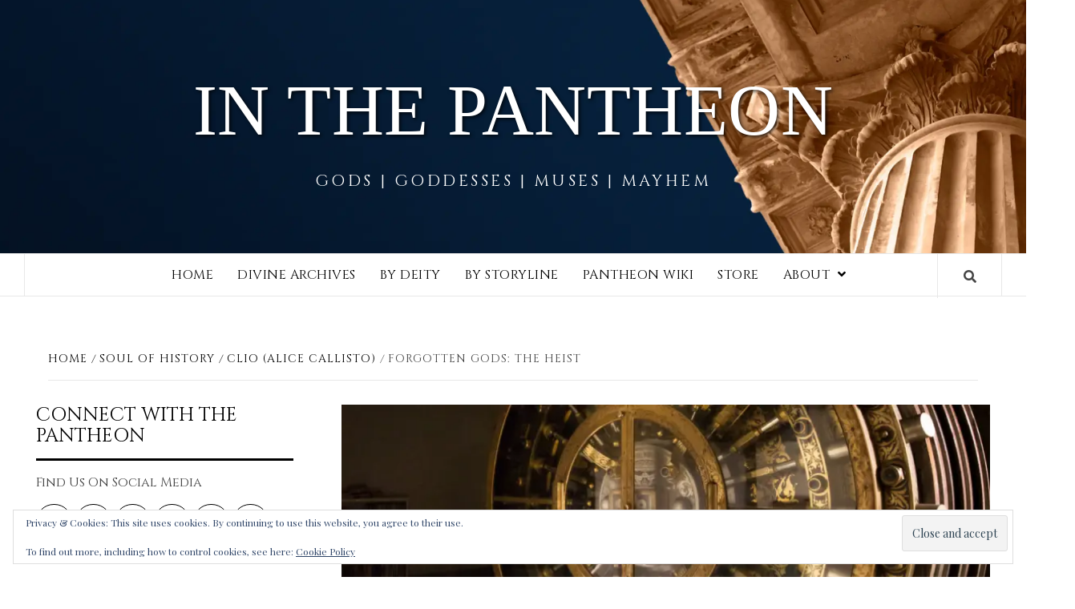

--- FILE ---
content_type: text/html; charset=UTF-8
request_url: https://www.inthepantheon.com/the-heist/soul-of-history/clio/
body_size: 21433
content:
<!doctype html>
<html lang="en-US">
<head>
    <meta charset="UTF-8">
    <meta name="viewport" content="width=device-width, initial-scale=1">
    <link rel="profile" href="http://gmpg.org/xfn/11">

    <title>Forgotten Gods: The Heist &#8211; In The Pantheon</title>
<meta name='robots' content='max-image-preview:large' />
<!-- Jetpack Site Verification Tags -->
<link rel='dns-prefetch' href='//fonts.googleapis.com' />
<link rel='dns-prefetch' href='//v0.wordpress.com' />
<link rel='preconnect' href='//c0.wp.com' />
<link rel='preconnect' href='//i0.wp.com' />
<link rel="alternate" type="application/rss+xml" title="In The Pantheon &raquo; Feed" href="https://www.inthepantheon.com/feed/" />
<link rel="alternate" type="application/rss+xml" title="In The Pantheon &raquo; Comments Feed" href="https://www.inthepantheon.com/comments/feed/" />
<link rel="alternate" title="oEmbed (JSON)" type="application/json+oembed" href="https://www.inthepantheon.com/wp-json/oembed/1.0/embed?url=https%3A%2F%2Fwww.inthepantheon.com%2Fthe-heist%2Fsoul-of-history%2Fclio%2F" />
<link rel="alternate" title="oEmbed (XML)" type="text/xml+oembed" href="https://www.inthepantheon.com/wp-json/oembed/1.0/embed?url=https%3A%2F%2Fwww.inthepantheon.com%2Fthe-heist%2Fsoul-of-history%2Fclio%2F&#038;format=xml" />
		<!-- This site uses the Google Analytics by ExactMetrics plugin v8.11.1 - Using Analytics tracking - https://www.exactmetrics.com/ -->
		<!-- Note: ExactMetrics is not currently configured on this site. The site owner needs to authenticate with Google Analytics in the ExactMetrics settings panel. -->
					<!-- No tracking code set -->
				<!-- / Google Analytics by ExactMetrics -->
		<style id='wp-img-auto-sizes-contain-inline-css' type='text/css'>
img:is([sizes=auto i],[sizes^="auto," i]){contain-intrinsic-size:3000px 1500px}
/*# sourceURL=wp-img-auto-sizes-contain-inline-css */
</style>
<link rel='stylesheet' id='twb-open-sans-css' href='https://fonts.googleapis.com/css?family=Open+Sans%3A300%2C400%2C500%2C600%2C700%2C800&#038;display=swap&#038;ver=6.9' type='text/css' media='all' />
<link rel='stylesheet' id='twbbwg-global-css' href='https://www.inthepantheon.com/wp-content/plugins/photo-gallery/booster/assets/css/global.css?ver=1.0.0' type='text/css' media='all' />
<link rel='stylesheet' id='jetpack_related-posts-css' href='https://c0.wp.com/p/jetpack/15.4/modules/related-posts/related-posts.css' type='text/css' media='all' />
<style id='wp-emoji-styles-inline-css' type='text/css'>

	img.wp-smiley, img.emoji {
		display: inline !important;
		border: none !important;
		box-shadow: none !important;
		height: 1em !important;
		width: 1em !important;
		margin: 0 0.07em !important;
		vertical-align: -0.1em !important;
		background: none !important;
		padding: 0 !important;
	}
/*# sourceURL=wp-emoji-styles-inline-css */
</style>
<style id='wp-block-library-inline-css' type='text/css'>
:root{--wp-block-synced-color:#7a00df;--wp-block-synced-color--rgb:122,0,223;--wp-bound-block-color:var(--wp-block-synced-color);--wp-editor-canvas-background:#ddd;--wp-admin-theme-color:#007cba;--wp-admin-theme-color--rgb:0,124,186;--wp-admin-theme-color-darker-10:#006ba1;--wp-admin-theme-color-darker-10--rgb:0,107,160.5;--wp-admin-theme-color-darker-20:#005a87;--wp-admin-theme-color-darker-20--rgb:0,90,135;--wp-admin-border-width-focus:2px}@media (min-resolution:192dpi){:root{--wp-admin-border-width-focus:1.5px}}.wp-element-button{cursor:pointer}:root .has-very-light-gray-background-color{background-color:#eee}:root .has-very-dark-gray-background-color{background-color:#313131}:root .has-very-light-gray-color{color:#eee}:root .has-very-dark-gray-color{color:#313131}:root .has-vivid-green-cyan-to-vivid-cyan-blue-gradient-background{background:linear-gradient(135deg,#00d084,#0693e3)}:root .has-purple-crush-gradient-background{background:linear-gradient(135deg,#34e2e4,#4721fb 50%,#ab1dfe)}:root .has-hazy-dawn-gradient-background{background:linear-gradient(135deg,#faaca8,#dad0ec)}:root .has-subdued-olive-gradient-background{background:linear-gradient(135deg,#fafae1,#67a671)}:root .has-atomic-cream-gradient-background{background:linear-gradient(135deg,#fdd79a,#004a59)}:root .has-nightshade-gradient-background{background:linear-gradient(135deg,#330968,#31cdcf)}:root .has-midnight-gradient-background{background:linear-gradient(135deg,#020381,#2874fc)}:root{--wp--preset--font-size--normal:16px;--wp--preset--font-size--huge:42px}.has-regular-font-size{font-size:1em}.has-larger-font-size{font-size:2.625em}.has-normal-font-size{font-size:var(--wp--preset--font-size--normal)}.has-huge-font-size{font-size:var(--wp--preset--font-size--huge)}.has-text-align-center{text-align:center}.has-text-align-left{text-align:left}.has-text-align-right{text-align:right}.has-fit-text{white-space:nowrap!important}#end-resizable-editor-section{display:none}.aligncenter{clear:both}.items-justified-left{justify-content:flex-start}.items-justified-center{justify-content:center}.items-justified-right{justify-content:flex-end}.items-justified-space-between{justify-content:space-between}.screen-reader-text{border:0;clip-path:inset(50%);height:1px;margin:-1px;overflow:hidden;padding:0;position:absolute;width:1px;word-wrap:normal!important}.screen-reader-text:focus{background-color:#ddd;clip-path:none;color:#444;display:block;font-size:1em;height:auto;left:5px;line-height:normal;padding:15px 23px 14px;text-decoration:none;top:5px;width:auto;z-index:100000}html :where(.has-border-color){border-style:solid}html :where([style*=border-top-color]){border-top-style:solid}html :where([style*=border-right-color]){border-right-style:solid}html :where([style*=border-bottom-color]){border-bottom-style:solid}html :where([style*=border-left-color]){border-left-style:solid}html :where([style*=border-width]){border-style:solid}html :where([style*=border-top-width]){border-top-style:solid}html :where([style*=border-right-width]){border-right-style:solid}html :where([style*=border-bottom-width]){border-bottom-style:solid}html :where([style*=border-left-width]){border-left-style:solid}html :where(img[class*=wp-image-]){height:auto;max-width:100%}:where(figure){margin:0 0 1em}html :where(.is-position-sticky){--wp-admin--admin-bar--position-offset:var(--wp-admin--admin-bar--height,0px)}@media screen and (max-width:600px){html :where(.is-position-sticky){--wp-admin--admin-bar--position-offset:0px}}

/*# sourceURL=wp-block-library-inline-css */
</style><style id='wp-block-paragraph-inline-css' type='text/css'>
.is-small-text{font-size:.875em}.is-regular-text{font-size:1em}.is-large-text{font-size:2.25em}.is-larger-text{font-size:3em}.has-drop-cap:not(:focus):first-letter{float:left;font-size:8.4em;font-style:normal;font-weight:100;line-height:.68;margin:.05em .1em 0 0;text-transform:uppercase}body.rtl .has-drop-cap:not(:focus):first-letter{float:none;margin-left:.1em}p.has-drop-cap.has-background{overflow:hidden}:root :where(p.has-background){padding:1.25em 2.375em}:where(p.has-text-color:not(.has-link-color)) a{color:inherit}p.has-text-align-left[style*="writing-mode:vertical-lr"],p.has-text-align-right[style*="writing-mode:vertical-rl"]{rotate:180deg}
/*# sourceURL=https://c0.wp.com/c/6.9/wp-includes/blocks/paragraph/style.min.css */
</style>
<style id='global-styles-inline-css' type='text/css'>
:root{--wp--preset--aspect-ratio--square: 1;--wp--preset--aspect-ratio--4-3: 4/3;--wp--preset--aspect-ratio--3-4: 3/4;--wp--preset--aspect-ratio--3-2: 3/2;--wp--preset--aspect-ratio--2-3: 2/3;--wp--preset--aspect-ratio--16-9: 16/9;--wp--preset--aspect-ratio--9-16: 9/16;--wp--preset--color--black: #000000;--wp--preset--color--cyan-bluish-gray: #abb8c3;--wp--preset--color--white: #ffffff;--wp--preset--color--pale-pink: #f78da7;--wp--preset--color--vivid-red: #cf2e2e;--wp--preset--color--luminous-vivid-orange: #ff6900;--wp--preset--color--luminous-vivid-amber: #fcb900;--wp--preset--color--light-green-cyan: #7bdcb5;--wp--preset--color--vivid-green-cyan: #00d084;--wp--preset--color--pale-cyan-blue: #8ed1fc;--wp--preset--color--vivid-cyan-blue: #0693e3;--wp--preset--color--vivid-purple: #9b51e0;--wp--preset--gradient--vivid-cyan-blue-to-vivid-purple: linear-gradient(135deg,rgb(6,147,227) 0%,rgb(155,81,224) 100%);--wp--preset--gradient--light-green-cyan-to-vivid-green-cyan: linear-gradient(135deg,rgb(122,220,180) 0%,rgb(0,208,130) 100%);--wp--preset--gradient--luminous-vivid-amber-to-luminous-vivid-orange: linear-gradient(135deg,rgb(252,185,0) 0%,rgb(255,105,0) 100%);--wp--preset--gradient--luminous-vivid-orange-to-vivid-red: linear-gradient(135deg,rgb(255,105,0) 0%,rgb(207,46,46) 100%);--wp--preset--gradient--very-light-gray-to-cyan-bluish-gray: linear-gradient(135deg,rgb(238,238,238) 0%,rgb(169,184,195) 100%);--wp--preset--gradient--cool-to-warm-spectrum: linear-gradient(135deg,rgb(74,234,220) 0%,rgb(151,120,209) 20%,rgb(207,42,186) 40%,rgb(238,44,130) 60%,rgb(251,105,98) 80%,rgb(254,248,76) 100%);--wp--preset--gradient--blush-light-purple: linear-gradient(135deg,rgb(255,206,236) 0%,rgb(152,150,240) 100%);--wp--preset--gradient--blush-bordeaux: linear-gradient(135deg,rgb(254,205,165) 0%,rgb(254,45,45) 50%,rgb(107,0,62) 100%);--wp--preset--gradient--luminous-dusk: linear-gradient(135deg,rgb(255,203,112) 0%,rgb(199,81,192) 50%,rgb(65,88,208) 100%);--wp--preset--gradient--pale-ocean: linear-gradient(135deg,rgb(255,245,203) 0%,rgb(182,227,212) 50%,rgb(51,167,181) 100%);--wp--preset--gradient--electric-grass: linear-gradient(135deg,rgb(202,248,128) 0%,rgb(113,206,126) 100%);--wp--preset--gradient--midnight: linear-gradient(135deg,rgb(2,3,129) 0%,rgb(40,116,252) 100%);--wp--preset--font-size--small: 13px;--wp--preset--font-size--medium: 20px;--wp--preset--font-size--large: 36px;--wp--preset--font-size--x-large: 42px;--wp--preset--spacing--20: 0.44rem;--wp--preset--spacing--30: 0.67rem;--wp--preset--spacing--40: 1rem;--wp--preset--spacing--50: 1.5rem;--wp--preset--spacing--60: 2.25rem;--wp--preset--spacing--70: 3.38rem;--wp--preset--spacing--80: 5.06rem;--wp--preset--shadow--natural: 6px 6px 9px rgba(0, 0, 0, 0.2);--wp--preset--shadow--deep: 12px 12px 50px rgba(0, 0, 0, 0.4);--wp--preset--shadow--sharp: 6px 6px 0px rgba(0, 0, 0, 0.2);--wp--preset--shadow--outlined: 6px 6px 0px -3px rgb(255, 255, 255), 6px 6px rgb(0, 0, 0);--wp--preset--shadow--crisp: 6px 6px 0px rgb(0, 0, 0);}:where(.is-layout-flex){gap: 0.5em;}:where(.is-layout-grid){gap: 0.5em;}body .is-layout-flex{display: flex;}.is-layout-flex{flex-wrap: wrap;align-items: center;}.is-layout-flex > :is(*, div){margin: 0;}body .is-layout-grid{display: grid;}.is-layout-grid > :is(*, div){margin: 0;}:where(.wp-block-columns.is-layout-flex){gap: 2em;}:where(.wp-block-columns.is-layout-grid){gap: 2em;}:where(.wp-block-post-template.is-layout-flex){gap: 1.25em;}:where(.wp-block-post-template.is-layout-grid){gap: 1.25em;}.has-black-color{color: var(--wp--preset--color--black) !important;}.has-cyan-bluish-gray-color{color: var(--wp--preset--color--cyan-bluish-gray) !important;}.has-white-color{color: var(--wp--preset--color--white) !important;}.has-pale-pink-color{color: var(--wp--preset--color--pale-pink) !important;}.has-vivid-red-color{color: var(--wp--preset--color--vivid-red) !important;}.has-luminous-vivid-orange-color{color: var(--wp--preset--color--luminous-vivid-orange) !important;}.has-luminous-vivid-amber-color{color: var(--wp--preset--color--luminous-vivid-amber) !important;}.has-light-green-cyan-color{color: var(--wp--preset--color--light-green-cyan) !important;}.has-vivid-green-cyan-color{color: var(--wp--preset--color--vivid-green-cyan) !important;}.has-pale-cyan-blue-color{color: var(--wp--preset--color--pale-cyan-blue) !important;}.has-vivid-cyan-blue-color{color: var(--wp--preset--color--vivid-cyan-blue) !important;}.has-vivid-purple-color{color: var(--wp--preset--color--vivid-purple) !important;}.has-black-background-color{background-color: var(--wp--preset--color--black) !important;}.has-cyan-bluish-gray-background-color{background-color: var(--wp--preset--color--cyan-bluish-gray) !important;}.has-white-background-color{background-color: var(--wp--preset--color--white) !important;}.has-pale-pink-background-color{background-color: var(--wp--preset--color--pale-pink) !important;}.has-vivid-red-background-color{background-color: var(--wp--preset--color--vivid-red) !important;}.has-luminous-vivid-orange-background-color{background-color: var(--wp--preset--color--luminous-vivid-orange) !important;}.has-luminous-vivid-amber-background-color{background-color: var(--wp--preset--color--luminous-vivid-amber) !important;}.has-light-green-cyan-background-color{background-color: var(--wp--preset--color--light-green-cyan) !important;}.has-vivid-green-cyan-background-color{background-color: var(--wp--preset--color--vivid-green-cyan) !important;}.has-pale-cyan-blue-background-color{background-color: var(--wp--preset--color--pale-cyan-blue) !important;}.has-vivid-cyan-blue-background-color{background-color: var(--wp--preset--color--vivid-cyan-blue) !important;}.has-vivid-purple-background-color{background-color: var(--wp--preset--color--vivid-purple) !important;}.has-black-border-color{border-color: var(--wp--preset--color--black) !important;}.has-cyan-bluish-gray-border-color{border-color: var(--wp--preset--color--cyan-bluish-gray) !important;}.has-white-border-color{border-color: var(--wp--preset--color--white) !important;}.has-pale-pink-border-color{border-color: var(--wp--preset--color--pale-pink) !important;}.has-vivid-red-border-color{border-color: var(--wp--preset--color--vivid-red) !important;}.has-luminous-vivid-orange-border-color{border-color: var(--wp--preset--color--luminous-vivid-orange) !important;}.has-luminous-vivid-amber-border-color{border-color: var(--wp--preset--color--luminous-vivid-amber) !important;}.has-light-green-cyan-border-color{border-color: var(--wp--preset--color--light-green-cyan) !important;}.has-vivid-green-cyan-border-color{border-color: var(--wp--preset--color--vivid-green-cyan) !important;}.has-pale-cyan-blue-border-color{border-color: var(--wp--preset--color--pale-cyan-blue) !important;}.has-vivid-cyan-blue-border-color{border-color: var(--wp--preset--color--vivid-cyan-blue) !important;}.has-vivid-purple-border-color{border-color: var(--wp--preset--color--vivid-purple) !important;}.has-vivid-cyan-blue-to-vivid-purple-gradient-background{background: var(--wp--preset--gradient--vivid-cyan-blue-to-vivid-purple) !important;}.has-light-green-cyan-to-vivid-green-cyan-gradient-background{background: var(--wp--preset--gradient--light-green-cyan-to-vivid-green-cyan) !important;}.has-luminous-vivid-amber-to-luminous-vivid-orange-gradient-background{background: var(--wp--preset--gradient--luminous-vivid-amber-to-luminous-vivid-orange) !important;}.has-luminous-vivid-orange-to-vivid-red-gradient-background{background: var(--wp--preset--gradient--luminous-vivid-orange-to-vivid-red) !important;}.has-very-light-gray-to-cyan-bluish-gray-gradient-background{background: var(--wp--preset--gradient--very-light-gray-to-cyan-bluish-gray) !important;}.has-cool-to-warm-spectrum-gradient-background{background: var(--wp--preset--gradient--cool-to-warm-spectrum) !important;}.has-blush-light-purple-gradient-background{background: var(--wp--preset--gradient--blush-light-purple) !important;}.has-blush-bordeaux-gradient-background{background: var(--wp--preset--gradient--blush-bordeaux) !important;}.has-luminous-dusk-gradient-background{background: var(--wp--preset--gradient--luminous-dusk) !important;}.has-pale-ocean-gradient-background{background: var(--wp--preset--gradient--pale-ocean) !important;}.has-electric-grass-gradient-background{background: var(--wp--preset--gradient--electric-grass) !important;}.has-midnight-gradient-background{background: var(--wp--preset--gradient--midnight) !important;}.has-small-font-size{font-size: var(--wp--preset--font-size--small) !important;}.has-medium-font-size{font-size: var(--wp--preset--font-size--medium) !important;}.has-large-font-size{font-size: var(--wp--preset--font-size--large) !important;}.has-x-large-font-size{font-size: var(--wp--preset--font-size--x-large) !important;}
/*# sourceURL=global-styles-inline-css */
</style>

<style id='classic-theme-styles-inline-css' type='text/css'>
/*! This file is auto-generated */
.wp-block-button__link{color:#fff;background-color:#32373c;border-radius:9999px;box-shadow:none;text-decoration:none;padding:calc(.667em + 2px) calc(1.333em + 2px);font-size:1.125em}.wp-block-file__button{background:#32373c;color:#fff;text-decoration:none}
/*# sourceURL=/wp-includes/css/classic-themes.min.css */
</style>
<link rel='stylesheet' id='bwg_fonts-css' href='https://www.inthepantheon.com/wp-content/plugins/photo-gallery/css/bwg-fonts/fonts.css?ver=0.0.1' type='text/css' media='all' />
<link rel='stylesheet' id='sumoselect-css' href='https://www.inthepantheon.com/wp-content/plugins/photo-gallery/css/sumoselect.min.css?ver=3.4.6' type='text/css' media='all' />
<link rel='stylesheet' id='mCustomScrollbar-css' href='https://www.inthepantheon.com/wp-content/plugins/photo-gallery/css/jquery.mCustomScrollbar.min.css?ver=3.1.5' type='text/css' media='all' />
<link rel='stylesheet' id='bwg_googlefonts-css' href='https://fonts.googleapis.com/css?family=Ubuntu&#038;subset=greek,latin,greek-ext,vietnamese,cyrillic-ext,latin-ext,cyrillic' type='text/css' media='all' />
<link rel='stylesheet' id='bwg_frontend-css' href='https://www.inthepantheon.com/wp-content/plugins/photo-gallery/css/styles.min.css?ver=1.8.37' type='text/css' media='all' />
<link rel='stylesheet' id='font-awesome-v5-css' href='https://www.inthepantheon.com/wp-content/themes/elegant-magazine-pro/assets/font-awesome-v5/css/fontawesome-all.min.css?ver=6.9' type='text/css' media='all' />
<link rel='stylesheet' id='bootstrap-css' href='https://www.inthepantheon.com/wp-content/themes/elegant-magazine-pro/assets/bootstrap/css/bootstrap.min.css?ver=6.9' type='text/css' media='all' />
<link rel='stylesheet' id='slick-css' href='https://www.inthepantheon.com/wp-content/themes/elegant-magazine-pro/assets/slick/css/slick.min.css?ver=6.9' type='text/css' media='all' />
<link rel='stylesheet' id='sidr-css' href='https://www.inthepantheon.com/wp-content/themes/elegant-magazine-pro/assets/sidr/css/jquery.sidr.dark.css?ver=6.9' type='text/css' media='all' />
<link rel='stylesheet' id='magnific-popup-css' href='https://www.inthepantheon.com/wp-content/themes/elegant-magazine-pro/assets/magnific-popup/magnific-popup.css?ver=6.9' type='text/css' media='all' />
<link rel='stylesheet' id='sliderpro-css' href='https://www.inthepantheon.com/wp-content/themes/elegant-magazine-pro/assets/slider-pro/css/slider-pro.min.css?ver=6.9' type='text/css' media='all' />
<link rel='stylesheet' id='elegant-magazine-google-fonts-css' href='https://fonts.googleapis.com/css?family=Playfair%20Display:400,400italic,700,900|Cinzel:400,700,900&#038;subset=latin,latin-ext' type='text/css' media='all' />
<link rel='stylesheet' id='elegant-magazine-style-css' href='https://www.inthepantheon.com/wp-content/themes/elegant-magazine-pro/style.css?ver=6.9' type='text/css' media='all' />
<style id='elegant-magazine-style-inline-css' type='text/css'>


                body .top-masthead {
        background: #12343b;
        }

        body .top-masthead-overlay {
        background: rgba(18,52,59,0.75);
        }

    
                body .top-masthead,
        body .top-masthead a {
        color: #c89666;

        }

    
                body .offcanvas-menu span,
        body .data-bg,
        body .primary-color {
        background-color: #444444;
        }

        body{
        color: #444444;
        }
    
                body .secondary-color,
        body button,
        body input[type="button"],
        body input[type="reset"],
        body input[type="submit"],
        body .site-content .search-form .search-submit,
        body .site-footer .search-form .search-submit,
        body .figure-categories-bg .cat-links a,
        body .tagcloud a:hover{
        background: #c89666;
        }

        body a:hover,
        body a:focus,
        body a:active,
        body .figure-categories-2 .cat-links a,
        body .elegant_magazine_single_col_categorised_posts .figure-categories .cat-links a,
        body .elegant_magazine_express_col_categorised_posts .em-express-article-lists .figure-categories .cat-links a{
        color: #c89666;
        }


    
        
        a{
        color: #000000;

        }

        .af-tabs.nav-tabs > li.active > a,
        .af-tabs.nav-tabs > li:hover > a,
        .af-tabs.nav-tabs > li:focus > a{
        color: #000000;
        }

        .social-widget-menu ul li a,
        .em-author-details ul li a,
        .tagcloud a {
        border-color: #000000;
        }

        a:visited{
        color: #000000;
        }
    
                body h1,
        body h2,
        body h2 span,
        body h3,
        body h4,
        body h5,
        body h6 {
        color: #000000;
        }
    

                .figure-categories-bg .em-post-format{
        background: #2d545e;
        }
        .em-post-format{
        color: #2d545e;
        }

    

                .slider-figcaption-1 .slide-title a, .grid-item-metadata-1, .slider-figcaption a{
        color: #ffffff;
        }

    
                body .slider-figcaption-1 .slide-title a {
        background: rgba(45,84,94,0.75);
        }

        body .slider-figcaption-1 .slide-title a,
        body .slider-figcaption-1 .slide-title a,
        body .grid-item-metadata-1 {
        background: rgba(45,84,94,0.75);
        }

        body .slider-figcaption-1 .slide-title a {
        box-decoration-break: clone;
        -webkit-box-shadow: 10px 0 0 rgba(45,84,94,0.75), -10px 0 0 rgba(45,84,94,0.75);
        -moz-box-shadow: 10px 0 0 rgba(45,84,94,0.75), -10px 0 0 rgba(45,84,94,0.75);
        -ms-box-shadow: 10px 0 0 rgba(45,84,94,0.75), -10px 0 0 rgba(45,84,94,0.75);
        -o-box-shadow: 10px 0 0 rgba(45,84,94,0.75), -10px 0 0 rgba(45,84,94,0.75);
        box-shadow: 10px 0 0 rgba(45,84,94,0.75), -10px 0 0 rgba(45,84,94,0.75);
        }

    
                body,
        body button,
        body input,
        body select,
        body optgroup,
        body textarea {
        font-family: Playfair Display;
        }

    
                body h1,
        body h2,
        body h3,
        body h4,
        body h5,
        body h6,
        body .main-navigation a,
        body .font-family-1,
        body .site-description,
        body .trending-posts-line,
        body .widget-title,
        body .em-widget-subtitle,
        body .grid-item-metadata .item-metadata,
        body .af-navcontrols .slide-count,
        body .figure-categories .cat-links,
        body .nav-links a {
        font-family: Cinzel;
        }

    
            .article-title, .site-branding .site-title, .main-navigation .menu ul li a, .slider-figcaption .slide-title {
        letter-spacing: 0.5px;
        line-height: 1.4;
        }

    

            body .site-footer {
        background: #12343b;

        }

    
                body .site-footer,
        body .site-footer .widget-title,
        body .site-footer .site-title a,
        body .site-footer .site-description,
        body .site-footer a {
        color: #ffffff;

        }

        .site-footer .social-widget-menu ul li a,
        .site-footer .em-author-details ul li a,
        .site-footer .tagcloud a
        {
            border-color: #ffffff;
        }

        .site-footer a:visited {
        color: #ffffff;
        }


    
                body .site-info {
        background: #2d545e;

        }

    
                body .site-info,
        body .site-info a {
        color: #ffffff;

        }

    
                body .mailchimp-block {
        background: #262626;

        }

    
        @media only screen and (min-width: 1025px) and (max-width: 1599px) {

                body .af-main-banner .slider-figcaption .slide-title {
        font-size: 32px;
        }

        body .widget .slider-figcaption-1 .slide-title {
        font-size: calc(32px - 4px);
        }

    

           body .af-main-banner .article-title-1 {
        font-size: 20px;
        }

    

        
        body #primary .af-tabs.nav-tabs > li > a,
        body.archive .site-content .header-title-wrapper .page-title,
        body.search-results .site-content .header-title-wrapper .page-title,
        body #primary .widget-title span,
        body header.entry-header h1.entry-title{
        font-size: 36px;
        }

    
                body #primary .em-widget-subtitle {
        font-size: 14px;
        }

    
                body #primary .widget .article-title{
        font-size: calc(18px - 2px);
        }

        body #primary .widget .article-title.article-title-2,
        .em-latest-post-carousel .slider-figcaption .slide-title-1{
        font-size: 18px;
        }
            }


        
/*# sourceURL=elegant-magazine-style-inline-css */
</style>
<link rel='stylesheet' id='jetpack-subscriptions-css' href='https://c0.wp.com/p/jetpack/15.4/_inc/build/subscriptions/subscriptions.min.css' type='text/css' media='all' />
<link rel='stylesheet' id='sharedaddy-css' href='https://c0.wp.com/p/jetpack/15.4/modules/sharedaddy/sharing.css' type='text/css' media='all' />
<link rel='stylesheet' id='social-logos-css' href='https://c0.wp.com/p/jetpack/15.4/_inc/social-logos/social-logos.min.css' type='text/css' media='all' />
<script type="text/javascript" defer='defer' src="https://c0.wp.com/c/6.9/wp-includes/js/jquery/jquery.min.js" id="jquery-core-js"></script>
<script type="text/javascript" defer='defer' src="https://c0.wp.com/c/6.9/wp-includes/js/jquery/jquery-migrate.min.js" id="jquery-migrate-js"></script>
<script type="text/javascript" defer='defer' src="https://www.inthepantheon.com/wp-content/plugins/photo-gallery/booster/assets/js/circle-progress.js?ver=1.2.2" id="twbbwg-circle-js"></script>
<script type="text/javascript" id="twbbwg-global-js-extra">
/* <![CDATA[ */
var twb = {"nonce":"b08029093f","ajax_url":"https://www.inthepantheon.com/wp-admin/admin-ajax.php","plugin_url":"https://www.inthepantheon.com/wp-content/plugins/photo-gallery/booster","href":"https://www.inthepantheon.com/wp-admin/admin.php?page=twbbwg_photo-gallery"};
var twb = {"nonce":"b08029093f","ajax_url":"https://www.inthepantheon.com/wp-admin/admin-ajax.php","plugin_url":"https://www.inthepantheon.com/wp-content/plugins/photo-gallery/booster","href":"https://www.inthepantheon.com/wp-admin/admin.php?page=twbbwg_photo-gallery"};
//# sourceURL=twbbwg-global-js-extra
/* ]]> */
</script>
<script type="text/javascript" defer='defer' src="https://www.inthepantheon.com/wp-content/plugins/photo-gallery/booster/assets/js/global.js?ver=1.0.0" id="twbbwg-global-js"></script>
<script type="text/javascript" id="jetpack_related-posts-js-extra">
/* <![CDATA[ */
var related_posts_js_options = {"post_heading":"h4"};
//# sourceURL=jetpack_related-posts-js-extra
/* ]]> */
</script>
<script type="text/javascript" defer='defer' src="https://c0.wp.com/p/jetpack/15.4/_inc/build/related-posts/related-posts.min.js" id="jetpack_related-posts-js"></script>
<script type="text/javascript" defer='defer' src="https://www.inthepantheon.com/wp-content/plugins/photo-gallery/js/jquery.sumoselect.min.js?ver=3.4.6" id="sumoselect-js"></script>
<script type="text/javascript" defer='defer' src="https://www.inthepantheon.com/wp-content/plugins/photo-gallery/js/tocca.min.js?ver=2.0.9" id="bwg_mobile-js"></script>
<script type="text/javascript" defer='defer' src="https://www.inthepantheon.com/wp-content/plugins/photo-gallery/js/jquery.mCustomScrollbar.concat.min.js?ver=3.1.5" id="mCustomScrollbar-js"></script>
<script type="text/javascript" defer='defer' src="https://www.inthepantheon.com/wp-content/plugins/photo-gallery/js/jquery.fullscreen.min.js?ver=0.6.0" id="jquery-fullscreen-js"></script>
<script type="text/javascript" id="bwg_frontend-js-extra">
/* <![CDATA[ */
var bwg_objectsL10n = {"bwg_field_required":"field is required.","bwg_mail_validation":"This is not a valid email address.","bwg_search_result":"There are no images matching your search.","bwg_select_tag":"Select Tag","bwg_order_by":"Order By","bwg_search":"Search","bwg_show_ecommerce":"Show Ecommerce","bwg_hide_ecommerce":"Hide Ecommerce","bwg_show_comments":"Show Comments","bwg_hide_comments":"Hide Comments","bwg_restore":"Restore","bwg_maximize":"Maximize","bwg_fullscreen":"Fullscreen","bwg_exit_fullscreen":"Exit Fullscreen","bwg_search_tag":"SEARCH...","bwg_tag_no_match":"No tags found","bwg_all_tags_selected":"All tags selected","bwg_tags_selected":"tags selected","play":"Play","pause":"Pause","is_pro":"","bwg_play":"Play","bwg_pause":"Pause","bwg_hide_info":"Hide info","bwg_show_info":"Show info","bwg_hide_rating":"Hide rating","bwg_show_rating":"Show rating","ok":"Ok","cancel":"Cancel","select_all":"Select all","lazy_load":"0","lazy_loader":"https://www.inthepantheon.com/wp-content/plugins/photo-gallery/images/ajax_loader.png","front_ajax":"0","bwg_tag_see_all":"see all tags","bwg_tag_see_less":"see less tags"};
//# sourceURL=bwg_frontend-js-extra
/* ]]> */
</script>
<script type="text/javascript" defer='defer' src="https://www.inthepantheon.com/wp-content/plugins/photo-gallery/js/scripts.min.js?ver=1.8.37" id="bwg_frontend-js"></script>
<link rel="https://api.w.org/" href="https://www.inthepantheon.com/wp-json/" /><link rel="alternate" title="JSON" type="application/json" href="https://www.inthepantheon.com/wp-json/wp/v2/posts/24898" /><link rel="EditURI" type="application/rsd+xml" title="RSD" href="https://www.inthepantheon.com/xmlrpc.php?rsd" />
<meta name="generator" content="WordPress 6.9" />
<link rel="canonical" href="https://www.inthepantheon.com/the-heist/soul-of-history/clio/" />
<link rel='shortlink' href='https://wp.me/pbxcOt-6tA' />

<!-- StarBox - the Author Box for Humans 3.5.4, visit: https://wordpress.org/plugins/starbox/ -->
<meta property="article:author" content="https://facebook.com/InThePantheon" />
<!-- /StarBox - the Author Box for Humans -->

<link rel='stylesheet' id='09b933ee68-css' href='https://www.inthepantheon.com/wp-content/plugins/starbox/themes/minimal/css/frontend.min.css?ver=3.5.4' type='text/css' media='all' />
<link rel='stylesheet' id='7a6f8d0038-css' href='https://www.inthepantheon.com/wp-content/plugins/starbox/themes/admin/css/hidedefault.min.css?ver=3.5.4' type='text/css' media='all' />
		<style type="text/css">
                        body .masthead-banner.data-bg:before {
                background: rgba(0, 0, 0, 0);
            }

            			.site-title a,
			.site-description {
				color: #ffffff;
			}

            .site-title a{
                font-size: 90px;
            }

		

		</style>
		
<!-- Jetpack Open Graph Tags -->
<meta property="og:type" content="article" />
<meta property="og:title" content="Forgotten Gods: The Heist" />
<meta property="og:url" content="https://www.inthepantheon.com/the-heist/soul-of-history/clio/" />
<meta property="og:description" content="Team two enters just behind me as I take in my surroundings. They grab everything the clients need and nothing more. I slowly make my way to the back as my men wrap it up. My eyes narrow on a scrol…" />
<meta property="article:published_time" content="2021-05-21T19:30:00+00:00" />
<meta property="article:modified_time" content="2021-05-21T00:49:36+00:00" />
<meta property="og:site_name" content="In The Pantheon" />
<meta property="og:image" content="https://i0.wp.com/www.inthepantheon.com/wp-content/uploads/2021/05/The-Heist.png?fit=800%2C400&#038;ssl=1" />
<meta property="og:image:width" content="800" />
<meta property="og:image:height" content="400" />
<meta property="og:image:alt" content="" />
<meta property="og:locale" content="en_US" />
<meta name="twitter:site" content="@inthepantheon" />
<meta name="twitter:text:title" content="Forgotten Gods: The Heist" />
<meta name="twitter:image" content="https://i0.wp.com/www.inthepantheon.com/wp-content/uploads/2021/05/The-Heist.png?fit=800%2C400&#038;ssl=1&#038;w=640" />
<meta name="twitter:card" content="summary_large_image" />

<!-- End Jetpack Open Graph Tags -->
<link rel="icon" href="https://i0.wp.com/www.inthepantheon.com/wp-content/uploads/2021/02/cropped-Untitled-design-2021-02-24T153111.383.png?fit=32%2C32&#038;ssl=1" sizes="32x32" />
<link rel="icon" href="https://i0.wp.com/www.inthepantheon.com/wp-content/uploads/2021/02/cropped-Untitled-design-2021-02-24T153111.383.png?fit=192%2C192&#038;ssl=1" sizes="192x192" />
<link rel="apple-touch-icon" href="https://i0.wp.com/www.inthepantheon.com/wp-content/uploads/2021/02/cropped-Untitled-design-2021-02-24T153111.383.png?fit=180%2C180&#038;ssl=1" />
<meta name="msapplication-TileImage" content="https://i0.wp.com/www.inthepantheon.com/wp-content/uploads/2021/02/cropped-Untitled-design-2021-02-24T153111.383.png?fit=270%2C270&#038;ssl=1" />
		<style type="text/css" id="wp-custom-css">
			.site-title a {
	font-family: 'Cinzel Decorative', serif;
}
.site-description {
	font-size: 20px;
}
@media only screen and (max-width: 480px) {
	.site-title a {
		font-size: 50px
	}
@font-face{
	font-family: 'Cinzel Decorative', cursive;;
	font-display: swap;
	src: url(https://fonts.gstatic.com/s/cinzel/v9/8vIJ7ww63mVu7gt79mT7PkRXMw.woff2) 
}
@font-face{
	font-family: 'Cinzel Decorative', cursive;;
	font-display: swap;
	src: url('https://fonts.gstatic.com/s/cinzel/v9/8vIK7ww63mVu7gtzTUHuE2ZaGf_4-g.woff2') 
}
@font-face{
	font-family: 'Cinzel Decorative';
	font-display: swap;
	src: url('https://fonts.gstatic.com/s/cinzel/v9/8vIK7ww63mVu7gtzTUHuE2ZaGf_4-g.woff2') 
}
@font-face{
	font-family: 'Playfair Display';
	font-display: swap;
	src: url('https://fonts.gstatic.com/s/playfairdisplay/v20/nuFiD-vYSZviVYUb_rj3ij__anPXDTzYgEM86xQ.woff2') format('playfairdisplay1');
}
@font-face{
	font-family: 'Font Awesome';
	font-display: swap;
	src: url('https://www.inthepantheon.com/wp-content/themes/elegant-magazine-pro/assets/font-awesome-v5/webfonts/fa-solid-900.woff2') format('fontawesome1');
}
@font-face{
	font-family: 'Font Awesome';
	font-display: swap;
	src: url('https://www.inthepantheon.com/wp-content/themes/elegant-magazine-pro/assets/font-awesome-v5/webfonts/fa-brands-400.woff2') format('fontawesome2');
}
@font-face{
	font-family: 'Font Awesome';
	font-display: swap;
	src: url('https://www.inthepantheon.com/wp-content/themes/elegant-magazine-pro/assets/font-awesome-v5/webfonts/fa-regular-400.woff2') format('fontawesome3');
}
@font-face{
	font-family: 'Font Awesome';
	font-display: swap;
	src: url('https://fonts.gstatic.com/s/playfairdisplay/v20/nuFiD-vYSZviVYUb_rj3ij__anPXDTLYgEM86xRbPQ.woff2') format('playfair2');
}
			</style>
			<meta name="p:domain_verify" content="7877ff00b8c0ec26c46632d95be69e82"/>
<link rel='stylesheet' id='eu-cookie-law-style-css' href='https://c0.wp.com/p/jetpack/15.4/modules/widgets/eu-cookie-law/style.css' type='text/css' media='all' />
</head>

<body class="wp-singular post-template-default single single-post postid-24898 single-format-standard wp-theme-elegant-magazine-pro full-content-layout align-content-right ">

    <div id="af-preloader">
        <div class="af-loader">
            <div class="loader-circle"></div>
        </div>
    </div>

<div id="page" class="site">
    <a class="skip-link screen-reader-text" href="#content">Skip to content</a>

    <div class="top-masthead top-masthead-overlay">
        <div class="container">
            <div class="row">
                                            </div>
        </div>
    </div> <!--    Topbar Ends-->
<header id="masthead" class="site-header">
        <div class="masthead-banner data-bg" data-background="https://www.inthepantheon.com/wp-content/uploads/2020/09/cropped-Untitled-design-2020-09-10T182838.309.png">
        <div class="container">
            <div class="row">
                <div class="col-md-12">
                    <div class="site-branding">
                                                    <p class="site-title font-family-1">
                                <a href="https://www.inthepantheon.com/" rel="home">In The Pantheon</a>
                            </p>
                        
                                                    <p class="site-description">Gods | Goddesses | Muses | Mayhem</p>
                                            </div>
                </div>
            </div>
        </div>
    </div>
    <nav id="site-navigation" class="main-navigation">
        <div class="container">
            <div class="row">
                <div class="col-md-12">
                    <div class="navigation-container">
                                                <span class="af-search-click icon-search">
                                <i class="fa fa-search"></i>
                            </span>
                        <span class="toggle-menu" aria-controls="primary-menu" aria-expanded="false">
                                <span class="screen-reader-text">Primary Menu</span>
                                 <i class="ham"></i>
                            </span>
                        <div class="menu main-menu"><ul id="primary-menu" class="menu"><li id="menu-item-352" class="menu-item menu-item-type-custom menu-item-object-custom menu-item-home menu-item-352"><a href="https://www.inthepantheon.com">Home</a></li>
<li id="menu-item-7661" class="menu-item menu-item-type-post_type menu-item-object-page current_page_parent menu-item-7661"><a href="https://www.inthepantheon.com/words-of-the-gods/">Divine Archives</a></li>
<li id="menu-item-16609" class="menu-item menu-item-type-post_type menu-item-object-page menu-item-16609"><a href="https://www.inthepantheon.com/by-deity/">By Deity</a></li>
<li id="menu-item-15346" class="menu-item menu-item-type-post_type menu-item-object-page menu-item-15346"><a href="https://www.inthepantheon.com/categories/">By Storyline</a></li>
<li id="menu-item-22517" class="menu-item menu-item-type-custom menu-item-object-custom menu-item-22517"><a href="http://www.allinthepantheon.com/index.php?title=Main_Page">Pantheon Wiki</a></li>
<li id="menu-item-23246" class="menu-item menu-item-type-custom menu-item-object-custom menu-item-23246"><a href="https://www.rewrittenrealms.com/store/">Store</a></li>
<li id="menu-item-6634" class="menu-item menu-item-type-post_type menu-item-object-page menu-item-has-children menu-item-6634"><a href="https://www.inthepantheon.com/about-the-project/">About</a>
<ul class="sub-menu">
	<li id="menu-item-6631" class="menu-item menu-item-type-post_type menu-item-object-page menu-item-has-children menu-item-6631"><a href="https://www.inthepantheon.com/staff/">Staff</a>
	<ul class="sub-menu">
		<li id="menu-item-23077" class="menu-item menu-item-type-post_type menu-item-object-page menu-item-23077"><a href="https://www.inthepantheon.com/story-submission-form/">Story Submission Form</a></li>
	</ul>
</li>
	<li id="menu-item-16571" class="menu-item menu-item-type-post_type menu-item-object-page menu-item-16571"><a href="https://www.inthepantheon.com/news/">Affiliations</a></li>
	<li id="menu-item-23664" class="menu-item menu-item-type-post_type menu-item-object-page menu-item-23664"><a href="https://www.inthepantheon.com/god-application/">Application for Immortality</a></li>
</ul>
</li>
</ul></div>                    </div>
                </div>
            </div>
        </div>
    </nav>
</header>
<div id="af-search-wrap">
    <div class="af-search-box table-block">
        <div class="table-block-child v-center text-center">
            <form role="search" method="get" class="search-form" action="https://www.inthepantheon.com/">
				<label>
					<span class="screen-reader-text">Search for:</span>
					<input type="search" class="search-field" placeholder="Search &hellip;" value="" name="s" />
				</label>
				<input type="submit" class="search-submit" value="Search" />
			</form>        </div>
    </div>
    <div class="af-search-close af-search-click">
        <span></span>
        <span></span>
    </div>
</div>








    <div id="content" class="site-content">


        <div class="em-breadcrumbs font-family-1">
            <div class="container">
                <div class="row">
                    <div class="col-sm-12">
                        <div role="navigation" aria-label="Breadcrumbs" class="breadcrumb-trail breadcrumbs" itemprop="breadcrumb"><ul class="trail-items" itemscope itemtype="http://schema.org/BreadcrumbList"><meta name="numberOfItems" content="4" /><meta name="itemListOrder" content="Ascending" /><li itemprop="itemListElement" itemscope itemtype="http://schema.org/ListItem" class="trail-item trail-begin"><a href="https://www.inthepantheon.com" rel="home"><span itemprop="name">Home</span></a><meta itemprop="position" content="1" /></li><li itemprop="itemListElement" itemscope itemtype="http://schema.org/ListItem" class="trail-item"><a href="https://www.inthepantheon.com/category/soul-of-history/"><span itemprop="name">Soul of History</span></a><meta itemprop="position" content="2" /></li><li itemprop="itemListElement" itemscope itemtype="http://schema.org/ListItem" class="trail-item"><a href="https://www.inthepantheon.com/author/clio/"><span itemprop="name">Clio (Alice Callisto)</span></a><meta itemprop="position" content="3" /></li><li itemprop="itemListElement" itemscope itemtype="http://schema.org/ListItem" class="trail-item trail-end"><span itemprop="name">Forgotten Gods: The Heist</span><meta itemprop="position" content="4" /></li></ul></div>                    </div>
                </div>
            </div>
        </div>


    
    <div id="primary" class="content-area">
        <main id="main" class="site-main">

                            <article id="post-24898" class="post-24898 post type-post status-publish format-standard has-post-thumbnail hentry category-forgotten-gods category-soul-of-history tag-chloe tag-clio tag-episode-3 tag-forgotten-gods tag-heist tag-information tag-scroll tag-smithsonian tag-team tag-theft tag-van">
                    <header class="entry-header">
                    <div class="post-thumbnail full-width-image">
                    <img width="800" height="400" src="https://i0.wp.com/www.inthepantheon.com/wp-content/uploads/2021/05/The-Heist.png?fit=800%2C400&amp;ssl=1" class="attachment-elegant-magazine-featured size-elegant-magazine-featured wp-post-image" alt="" decoding="async" fetchpriority="high" srcset="https://i0.wp.com/www.inthepantheon.com/wp-content/uploads/2021/05/The-Heist.png?w=800&amp;ssl=1 800w, https://i0.wp.com/www.inthepantheon.com/wp-content/uploads/2021/05/The-Heist.png?resize=300%2C150&amp;ssl=1 300w, https://i0.wp.com/www.inthepantheon.com/wp-content/uploads/2021/05/The-Heist.png?resize=768%2C384&amp;ssl=1 768w" sizes="(max-width: 800px) 100vw, 800px" />                </div>
            
        
    <div class="header-details-wrapper">
        <div class="entry-header-details">
                                         <div class="figure-categories figure-categories-bg">
                                        <span class="cat-links"> <a href="https://www.inthepantheon.com/category/forgotten-gods/" rel="category tag">Forgotten Gods</a>&nbsp<a href="https://www.inthepantheon.com/category/soul-of-history/" rel="category tag">Soul of History</a></span>                </div>
                        <h1 class="entry-title">Forgotten Gods: The Heist</h1>                                        <div class="post-excerpt">
                    <p>Team two enters just behind me as I take in my surroundings. They grab everything the clients need and nothing more. I slowly make my way to the back as my men wrap it up. My eyes narrow on a scroll and I pick it up. Something is pulling me to it, wanting me to have it. I bite my lower lip, flipping it around. Just before I open it, Dominic comes up behind me.</p>
<div class="sharedaddy sd-sharing-enabled"><div class="robots-nocontent sd-block sd-social sd-social-icon sd-sharing"><h3 class="sd-title">Share this:</h3><div class="sd-content"><ul><li class="share-twitter"><a rel="nofollow noopener noreferrer"
				data-shared="sharing-twitter-24898"
				class="share-twitter sd-button share-icon no-text"
				href="https://www.inthepantheon.com/the-heist/soul-of-history/clio/?share=twitter"
				target="_blank"
				aria-labelledby="sharing-twitter-24898"
				>
				<span id="sharing-twitter-24898" hidden>Click to share on X (Opens in new window)</span>
				<span>X</span>
			</a></li><li class="share-facebook"><a rel="nofollow noopener noreferrer"
				data-shared="sharing-facebook-24898"
				class="share-facebook sd-button share-icon no-text"
				href="https://www.inthepantheon.com/the-heist/soul-of-history/clio/?share=facebook"
				target="_blank"
				aria-labelledby="sharing-facebook-24898"
				>
				<span id="sharing-facebook-24898" hidden>Click to share on Facebook (Opens in new window)</span>
				<span>Facebook</span>
			</a></li><li class="share-pinterest"><a rel="nofollow noopener noreferrer"
				data-shared="sharing-pinterest-24898"
				class="share-pinterest sd-button share-icon no-text"
				href="https://www.inthepantheon.com/the-heist/soul-of-history/clio/?share=pinterest"
				target="_blank"
				aria-labelledby="sharing-pinterest-24898"
				>
				<span id="sharing-pinterest-24898" hidden>Click to share on Pinterest (Opens in new window)</span>
				<span>Pinterest</span>
			</a></li><li class="share-linkedin"><a rel="nofollow noopener noreferrer"
				data-shared="sharing-linkedin-24898"
				class="share-linkedin sd-button share-icon no-text"
				href="https://www.inthepantheon.com/the-heist/soul-of-history/clio/?share=linkedin"
				target="_blank"
				aria-labelledby="sharing-linkedin-24898"
				>
				<span id="sharing-linkedin-24898" hidden>Click to share on LinkedIn (Opens in new window)</span>
				<span>LinkedIn</span>
			</a></li><li class="share-reddit"><a rel="nofollow noopener noreferrer"
				data-shared="sharing-reddit-24898"
				class="share-reddit sd-button share-icon no-text"
				href="https://www.inthepantheon.com/the-heist/soul-of-history/clio/?share=reddit"
				target="_blank"
				aria-labelledby="sharing-reddit-24898"
				>
				<span id="sharing-reddit-24898" hidden>Click to share on Reddit (Opens in new window)</span>
				<span>Reddit</span>
			</a></li><li class="share-tumblr"><a rel="nofollow noopener noreferrer"
				data-shared="sharing-tumblr-24898"
				class="share-tumblr sd-button share-icon no-text"
				href="https://www.inthepantheon.com/the-heist/soul-of-history/clio/?share=tumblr"
				target="_blank"
				aria-labelledby="sharing-tumblr-24898"
				>
				<span id="sharing-tumblr-24898" hidden>Click to share on Tumblr (Opens in new window)</span>
				<span>Tumblr</span>
			</a></li><li><a href="#" class="sharing-anchor sd-button share-more"><span>More</span></a></li><li class="share-end"></li></ul><div class="sharing-hidden"><div class="inner" style="display: none;width:150px;"><ul style="background-image:none;"><li class="share-email"><a rel="nofollow noopener noreferrer"
				data-shared="sharing-email-24898"
				class="share-email sd-button share-icon no-text"
				href="mailto:?subject=%5BShared%20Post%5D%20Forgotten%20Gods%3A%20The%20Heist&#038;body=https%3A%2F%2Fwww.inthepantheon.com%2Fthe-heist%2Fsoul-of-history%2Fclio%2F&#038;share=email"
				target="_blank"
				aria-labelledby="sharing-email-24898"
				data-email-share-error-title="Do you have email set up?" data-email-share-error-text="If you&#039;re having problems sharing via email, you might not have email set up for your browser. You may need to create a new email yourself." data-email-share-nonce="febc947d4c" data-email-share-track-url="https://www.inthepantheon.com/the-heist/soul-of-history/clio/?share=email">
				<span id="sharing-email-24898" hidden>Click to email a link to a friend (Opens in new window)</span>
				<span>Email</span>
			</a></li><li class="share-end"></li></ul></div></div></div></div></div>                </div>
                            <div class="post-item-metadata entry-meta">
                            <span class="item-metadata posts-author">
            <span class="">By</span>
            <a href="https://www.inthepantheon.com/author/clio/">
                Clio (Alice Callisto)            </a>
        </span>
        <span class="">/</span>
        <span class="item-metadata posts-date">
            May 21, 2021        </span>
                        </div>
                    </div>
    </div>
</header><!-- .entry-header -->





                    <div class="entry-content-wrap">
                        

    <div class="entry-content">
        
<p>Sitting in my black SUV, I fix my earpiece as I wait for the okay from the first team. You are probably wondering what our mission is. Well, we are breaking into a museum. Boring, I know, but they have some valuable artifacts that my buyers requested. So, here I am.&nbsp;</p>



<p>The heist is at the Smithsonian, just to complicate things. Talk about challenging, but I am all about a good challenge. I chew on my bottom lip, my eyes scanning the body cams on team one. They have made it underground with little disturbance. Now, they just need to make it into the vaults, and then I will handle the rest. My number two, Dominic, looks over at me, smirking.</p>



<p>“After this, we should celebrate,” he says.</p>



<p>I smirk. “Oh? What did you have in mind?”</p>



<p>“Well, I could take you out.”</p>



<p>“You mean, <em>I</em> will take you out,” I correct, looking over at Walker’s body cam. Dominic knows I am the one who takes others out, not the other way around. I enjoy watching men squirm with discomfort when they realize they aren’t in control of the situation. But the pleasure I can bring them more than makes up for it.</p>



<p>“Right. You take me out. Then you can show me that little room you are always in,” he purrs.</p>



<p>My brow furrows as I open my mouth to snap a witty remark, but I pause, staring at the screen. Something isn’t right. On Walker’s body cam, I notice a smidge of blood on the wall as they pass. It has been way too quiet.</p>



<p>“Walker, freeze,” I order. He does, and the men behind him follow suit. My eyes continue to scan the walls, and I curse. “We’ve been compromised.”</p>



<p>Just then, the ceiling around team one comes down. Gunfire erupts as multiple men and women jump through the hole. Blood sprays everywhere as, one by one, my men fall.</p>



<p>“Fuck,” I curse, jumping out of the vehicle.&nbsp;</p>



<p>“Chloe, you can’t just go in there after them. It is a death trap,” Dominic snaps.</p>



<p>“Watch me,” I hiss, strapping on my guns and knives. “Stay here.”</p>



<p>“And let you go in by yourself?” Dominic hisses.</p>



<p>“Yes. That’s an order,” I growl, slamming the trunk of the SUV. He would only get in the way. When I go on a murder spree, I tend to not know who is friend or foe. There are at least ten enemies in the section with my team. I doubt any of my men survived. If they have, I pray they stay down until I finish with these morons.&nbsp;</p>



<p>I walk down the path, unsheathing two knives and rolling my shoulders. I can hear the commotion down the hallway, and I see at least two of my men. I press my earpiece down.&nbsp;</p>



<p>“Stay down,” I order. With their voices low, I count the others. One…two…five&#8230;six. There are at least six left. I roll my shoulders once more before spinning around the corner. Two of my knives go flying, landing in the heart of two of the enemies. One of them shouts, pulling their gun out and shooting toward me. I slip behind the wall again, grabbing my pistols. I take a few deep breaths before spinning out again.</p>



<p><em>Bang…Bang…</em>I roll to the other wall as two bodies drop. I hear the other two curse in German, and I smirk. So you work for Zackery, hm? This should be easy enough. I spin out again but the last two are gone. I click my tongue before strolling forward. One of my men lifts his head, pointing down the hall to the right. I give him a sad smile as I lower myself to the ground. I hand him a small first aid kit.&nbsp;</p>



<p>“Patch up and call for Dominic. You can make it through,” I whisper. The man nods as I stand, looking down the hall. Two left. This will be easy. I creep down the hall, holding my gun at the ready. That is when I hear the whispers.</p>



<p><em>“Chloe ist hier. Wir werden es nicht schaffen,” </em>the one hisses. I go through my mind to translate, and I smirk. Yeah, you both are pretty much fucked.</p>



<p>The other hisses, <em>“Shut the fuck up and work. We will be dead anyway if we don’t get the scroll first.”</em></p>



<p>I sigh to myself. Ah, to be young and naïve. I muffle a laugh as I pull out my smoke grenade and toss it toward them. I hear it clink three times before it explodes, and both men start to cough. I can hear them cursing as I walk through the smoke with my scarf up. They are squirming as my eyes glow. Oh, how I love to see them squirm. I shoot one in the head, his blood staining the pristine white walls before I hit the other in the back of the neck. He collapses, unconscious on the ground. <em>Too fucking easy.</em></p>



<p>“Dominic, I have a clean-up in aisle three and one unconscious victim. Think you and the clean-up crew can handle this?” I snort.</p>



<p>“Of course, baby,” he purrs.&nbsp;</p>



<p>I groan, clicking off the radio. I am going to have to deal with him later, remind him who is in charge. Then again, I have some pent-up aggression, and I know he likes it rough. This could be fun.&nbsp;</p>



<p>With a smirk, I step over the bodies and make my way to the vault. To my giddy surprise, it has already been unlocked for me.&nbsp;</p>



<p><em>Thank you, boys.</em> I step into the room, pulling on my black gloves as I survey the vault. Priceless paintings and vases are all placed carefully inside. Team two enters just behind me as I take in my surroundings. They grab everything the clients need and nothing more. I slowly make my way to the back as my men wrap it up. My eyes narrow on a scroll and I pick it up. Something is pulling me to it, wanting me to have it. I bite my lower lip, flipping it around. Just before I open it, Dominic comes up behind me.</p>



<p>“Everything has been packed up. Are you ready?” he asks.</p>



<p>I nod, tucking the scroll away in my pack. “I am.”</p>



<p>Dominic smirks at me, and we both exit the vault, my mind spinning with possibilities of what the scroll may mean.</p>



<p>***</p>



<p>In the basement of one of my warehouses, the man from the Smithsonian attack sits tied in one of the chairs. A few of my best interrogators have been at him for the past few days with no luck. It irks me that one of Zachary’s men is able to withstand this torture. I am usually never brought down to these things anymore, but desperate times call for desperate measures.&nbsp;</p>



<p>Entering the dark room, I sharpen one of my daggers, studying the man in front of me. He is cocky, lips twitching with amusement. Already annoyed, I pull up a chair in front of him, tilting my head as I sit on it backward.&nbsp;</p>



<p>“Why were you there?” I whisper.</p>



<p>He is silent. I sigh, stabbing his thigh hard with my dagger. He yells out in pain, but his smirk doesn’t falter. <em>Oh, you fucking prick.</em></p>



<p>“I don’t like asking twice,” I purr, twisting the dagger, “but I will for you. Why were you there?”</p>



<p>The man grits his teeth, his eyes rolling back. “Zackary sent us.”</p>



<p>His German accent is deep, rough. If he wasn’t an enemy, I would have probably bedded him. Who doesn’t like having a foreign man to pleasure? <em>Oh well…</em></p>



<p>“No shit,” I say, pushing the dagger deeper. “Why?”</p>



<p>“He…he doesn’t want…you to go home.”</p>



<p>My brows furrow. “I am home.”</p>



<p>The man pants. “No…no you… aren’t.” He flicks his tongue, biting down on something in his mouth. “Goodbye, little Chloe.”</p>



<p>Foam bubbles from his mouth, his eyes bulging from his head. I snarl, pushing up from my chair. That didn’t help me. That only gave me more questions than answers. Fuck. I need a drink and sex, something to calm me down.&nbsp;</p>



<p>I snap at one of my men. “Clean this up. Burn his body until there is nothing left,” I growl, spitting on the ground at his feet. “Thank you, boys.”</p>



<p>I spin away from the scene, making my way back to my house. My home.</p>

                         <div class="abh_box abh_box_down abh_box_minimal"><ul class="abh_tabs"> <li class="abh_about abh_active"><a href="#abh_about">Author</a></li> <li class="abh_posts"><a href="#abh_posts">Recent Posts</a></li></ul><div class="abh_tab_content"><section class="vcard author abh_about_tab abh_tab" itemscope itemprop="author" itemtype="https://schema.org/Person" style="display:block"><div class="abh_image" itemscope itemtype="https://schema.org/ImageObject"><a href = "https://www.inthepantheon.com/clio" class="url" target = "_blank" title = "Clio (Alice Callisto)" rel="nofollow noopener noreferrer" > <img data-recalc-dims="1" decoding="async" src="https://i0.wp.com/www.inthepantheon.com/wp-content/uploads/gravatar/untitled-design-5-copy-4.png?w=250&#038;ssl=1" class="photo"  alt="Clio (Alice Callisto)" /></a > </div><div class="abh_social"> <a itemprop="sameAs" href="https://facebook.com/InThePantheon" title="Facebook" class="abh_facebook" target="_blank" rel="nofollow noopener noreferrer"></a><a itemprop="sameAs" href="https://twitter.com/LostPlanetPluto" title="Twitter" class="abh_twitter" target="_blank" rel="nofollow noopener noreferrer"></a></div><div class="abh_text"><div class="abh_name fn name" itemprop="name" ><a href="https://www.inthepantheon.com/clio" class="url" target="_blank" rel="nofollow noopener noreferrer">Clio (Alice Callisto)</a></div><div class="abh_job" ></div><div class="description note abh_description" itemprop="description" >OA Ambassador | Tumblr Tart | Web Assistant | S&amp;C Worldbuilding<br /><br />Clio is portrayed by Alice Callisto. Alice Callisto is a pen-name she goes by to share her fiction writing with the world. Callisto is also a streamer who loves to play games like Skyrim to Call of Duty. She is a big fan of ancient history and enjoys learning new things. Callisto has been writing since the age of sixteen on various different platforms, but only started taking it seriously recently. She is currently working on a project for #NaNoWriMo which involves dragons. Follow her on Twitch and Twitter to make her day.</div></div> </section><section class="abh_posts_tab abh_tab" ><div class="abh_image"><a href="https://www.inthepantheon.com/clio" class="url" target="_blank" title="Clio (Alice Callisto)" rel="nofollow noopener noreferrer"><img data-recalc-dims="1" decoding="async" src="https://i0.wp.com/www.inthepantheon.com/wp-content/uploads/gravatar/untitled-design-5-copy-4.png?w=250&#038;ssl=1" class="photo"  alt="Clio (Alice Callisto)" /></a></div><div class="abh_social"> <ahref="https://facebook.com/InThePantheon" title="Facebook" class="abh_facebook" target="_blank" rel="nofollow noopener noreferrer"></a><ahref="https://twitter.com/LostPlanetPluto" title="Twitter" class="abh_twitter" target="_blank" rel="nofollow noopener noreferrer"></a></div><div class="abh_text"><div class="abh_name" >Latest posts by Clio (Alice Callisto) <span class="abh_allposts">(<a href="https://www.inthepantheon.com/author/clio/">see all</a>)</span></div><div class="abh_description note" ><ul>				<li>					<a href="https://www.inthepantheon.com/forgotten-gods-broken-glass/soul-of-history/eros/">Forgotten Gods: Broken Glass</a><span> - June 30, 2021</span>				</li>				<li>					<a href="https://www.inthepantheon.com/forgotten-gods-somethings-not-right/soul-of-history/clio/">Forgotten Gods: Something&#8217;s Not Right</a><span> - June 13, 2021</span>				</li>				<li>					<a href="https://www.inthepantheon.com/the-heist/soul-of-history/clio/">Forgotten Gods: The Heist</a><span> - May 21, 2021</span>				</li></ul></div></div> </section></div> </div><div class="sharedaddy sd-sharing-enabled"><div class="robots-nocontent sd-block sd-social sd-social-icon sd-sharing"><h3 class="sd-title">Share this:</h3><div class="sd-content"><ul><li class="share-twitter"><a rel="nofollow noopener noreferrer"
				data-shared="sharing-twitter-24898"
				class="share-twitter sd-button share-icon no-text"
				href="https://www.inthepantheon.com/the-heist/soul-of-history/clio/?share=twitter"
				target="_blank"
				aria-labelledby="sharing-twitter-24898"
				>
				<span id="sharing-twitter-24898" hidden>Click to share on X (Opens in new window)</span>
				<span>X</span>
			</a></li><li class="share-facebook"><a rel="nofollow noopener noreferrer"
				data-shared="sharing-facebook-24898"
				class="share-facebook sd-button share-icon no-text"
				href="https://www.inthepantheon.com/the-heist/soul-of-history/clio/?share=facebook"
				target="_blank"
				aria-labelledby="sharing-facebook-24898"
				>
				<span id="sharing-facebook-24898" hidden>Click to share on Facebook (Opens in new window)</span>
				<span>Facebook</span>
			</a></li><li class="share-pinterest"><a rel="nofollow noopener noreferrer"
				data-shared="sharing-pinterest-24898"
				class="share-pinterest sd-button share-icon no-text"
				href="https://www.inthepantheon.com/the-heist/soul-of-history/clio/?share=pinterest"
				target="_blank"
				aria-labelledby="sharing-pinterest-24898"
				>
				<span id="sharing-pinterest-24898" hidden>Click to share on Pinterest (Opens in new window)</span>
				<span>Pinterest</span>
			</a></li><li class="share-linkedin"><a rel="nofollow noopener noreferrer"
				data-shared="sharing-linkedin-24898"
				class="share-linkedin sd-button share-icon no-text"
				href="https://www.inthepantheon.com/the-heist/soul-of-history/clio/?share=linkedin"
				target="_blank"
				aria-labelledby="sharing-linkedin-24898"
				>
				<span id="sharing-linkedin-24898" hidden>Click to share on LinkedIn (Opens in new window)</span>
				<span>LinkedIn</span>
			</a></li><li class="share-reddit"><a rel="nofollow noopener noreferrer"
				data-shared="sharing-reddit-24898"
				class="share-reddit sd-button share-icon no-text"
				href="https://www.inthepantheon.com/the-heist/soul-of-history/clio/?share=reddit"
				target="_blank"
				aria-labelledby="sharing-reddit-24898"
				>
				<span id="sharing-reddit-24898" hidden>Click to share on Reddit (Opens in new window)</span>
				<span>Reddit</span>
			</a></li><li class="share-tumblr"><a rel="nofollow noopener noreferrer"
				data-shared="sharing-tumblr-24898"
				class="share-tumblr sd-button share-icon no-text"
				href="https://www.inthepantheon.com/the-heist/soul-of-history/clio/?share=tumblr"
				target="_blank"
				aria-labelledby="sharing-tumblr-24898"
				>
				<span id="sharing-tumblr-24898" hidden>Click to share on Tumblr (Opens in new window)</span>
				<span>Tumblr</span>
			</a></li><li><a href="#" class="sharing-anchor sd-button share-more"><span>More</span></a></li><li class="share-end"></li></ul><div class="sharing-hidden"><div class="inner" style="display: none;width:150px;"><ul style="background-image:none;"><li class="share-email"><a rel="nofollow noopener noreferrer"
				data-shared="sharing-email-24898"
				class="share-email sd-button share-icon no-text"
				href="mailto:?subject=%5BShared%20Post%5D%20Forgotten%20Gods%3A%20The%20Heist&#038;body=https%3A%2F%2Fwww.inthepantheon.com%2Fthe-heist%2Fsoul-of-history%2Fclio%2F&#038;share=email"
				target="_blank"
				aria-labelledby="sharing-email-24898"
				data-email-share-error-title="Do you have email set up?" data-email-share-error-text="If you&#039;re having problems sharing via email, you might not have email set up for your browser. You may need to create a new email yourself." data-email-share-nonce="febc947d4c" data-email-share-track-url="https://www.inthepantheon.com/the-heist/soul-of-history/clio/?share=email">
				<span id="sharing-email-24898" hidden>Click to email a link to a friend (Opens in new window)</span>
				<span>Email</span>
			</a></li><li class="share-end"></li></ul></div></div></div></div></div>
<div id='jp-relatedposts' class='jp-relatedposts' >
	<h3 class="jp-relatedposts-headline"><em>Related</em></h3>
</div>                    <div class="post-item-metadata entry-meta">
                <span class="tags-links">Tags: <a href="https://www.inthepantheon.com/tag/chloe/" rel="tag">Chloe</a>, <a href="https://www.inthepantheon.com/tag/clio/" rel="tag">Clio</a>, <a href="https://www.inthepantheon.com/tag/episode-3/" rel="tag">Episode 3</a>, <a href="https://www.inthepantheon.com/tag/forgotten-gods/" rel="tag">Forgotten Gods</a>, <a href="https://www.inthepantheon.com/tag/heist/" rel="tag">heist</a>, <a href="https://www.inthepantheon.com/tag/information/" rel="tag">information</a>, <a href="https://www.inthepantheon.com/tag/scroll/" rel="tag">scroll</a>, <a href="https://www.inthepantheon.com/tag/smithsonian/" rel="tag">Smithsonian</a>, <a href="https://www.inthepantheon.com/tag/team/" rel="tag">team</a>, <a href="https://www.inthepantheon.com/tag/theft/" rel="tag">Theft</a>, <a href="https://www.inthepantheon.com/tag/van/" rel="tag">van</a></span>            </div>
                    </div><!-- .entry-content -->
    <footer class="entry-footer">
            </footer>



	<nav class="navigation post-navigation" aria-label="Posts">
		<h2 class="screen-reader-text">Post navigation</h2>
		<div class="nav-links"><div class="nav-previous"><a href="https://www.inthepantheon.com/symposium/forge-fire/hephaestus/" rel="prev">Symposium</a></div><div class="nav-next"><a href="https://www.inthepantheon.com/forgotten-gods-looking-up-looking-through-part-ii/god-of-wine/inthepantheon_bkpeml/" rel="next">Forgotten Gods: Looking Up, Looking Through, Part II</a></div></div>
	</nav>                    </div>
                </article>
            
        </main><!-- #main -->
    </div><!-- #primary -->

<aside id="secondary" class="widget-area">
	<div id="elegant_magazine_social_contacts-2" class="widget elegant-widget elegant_magazine_social_contacts_widget">                <h2 class="widget-title">
            <span>Connect With The Pantheon</span>
        </h2>
        
                    <p class="em-widget-subtitle">Find Us On Social Media</p>
                        <div class="social-widget-menu">
                <div class="menu-socials-menu-container"><ul id="menu-socials-menu" class="menu"><li id="menu-item-6668" class="menu-item menu-item-type-custom menu-item-object-custom menu-item-6668"><a href="https://twitter.com/InThePantheon"><span class="screen-reader-text">Twitter</span></a></li>
<li id="menu-item-6669" class="menu-item menu-item-type-custom menu-item-object-custom menu-item-6669"><a href="https://facebook.com/InThePantheon"><span class="screen-reader-text">Facebook</span></a></li>
<li id="menu-item-6670" class="menu-item menu-item-type-custom menu-item-object-custom menu-item-6670"><a href="https://instagram.com/InThePantheon"><span class="screen-reader-text">Instagram</span></a></li>
<li id="menu-item-6671" class="menu-item menu-item-type-custom menu-item-object-custom menu-item-6671"><a href="https://pinterest.com/InThePantheon"><span class="screen-reader-text">Pinterest</span></a></li>
<li id="menu-item-6672" class="menu-item menu-item-type-custom menu-item-object-custom menu-item-6672"><a href="https://inthepantheon.tumblr.com/"><span class="screen-reader-text">Tumblr</span></a></li>
<li id="menu-item-6673" class="menu-item menu-item-type-custom menu-item-object-custom menu-item-6673"><a href="https://www.youtube.com/channel/UCE-unlEy1pJqn1ia5Tsc7SQ"><span class="screen-reader-text">YouTube</span></a></li>
</ul></div>            </div>
            </div><div id="media_image-24" class="widget elegant-widget widget_media_image"><h2 class="widget-title widget-title-1"><span>Discord</span></h2><a href="https://discord.gg/RQnT8MQ"><img class="image " src="https://www.inthepantheon.com/wp-content/uploads/2020/05/Copy-of-Copy-of-Coming-soon-Preorder-now-1.png" alt="" width="1200" height="300" decoding="async" loading="lazy" /></a></div><div id="eu_cookie_law_widget-3" class="widget elegant-widget widget_eu_cookie_law_widget">
<div
	class="hide-on-button"
	data-hide-timeout="30"
	data-consent-expiration="180"
	id="eu-cookie-law"
>
	<form method="post" id="jetpack-eu-cookie-law-form">
		<input type="submit" value="Close and accept" class="accept" />
	</form>

	Privacy &amp; Cookies: This site uses cookies. By continuing to use this website, you agree to their use.<br />
<br />
To find out more, including how to control cookies, see here:
		<a href="https://automattic.com/cookies/" rel="nofollow">
		Cookie Policy	</a>
</div>
</div><div id="elegant_magazine_single_col_categorised_posts-9" class="widget elegant-widget elegant_magazine_single_col_categorised_posts">                        <h2 class="widget-title">
                <span>Forgotten Gods</span>
            </h2>
                                <p class="em-widget-subtitle">Mirror, Mirror, on the wall...</p>
                                <div class="widget-block">
                <div class="row-sm">
                                                <div class="col col-ten base-border">
                                <div class="row-sm align-items-center">
                                                                            <div class="col col-five col-image">
                                            <figure class="categorised-article">
                                                <div class="categorised-article-item">
                                                    <div class="article-item-image">
                                                        <a href="https://www.inthepantheon.com/forgotten-gods-broken-glass/soul-of-history/eros/">
                                                            <img src="https://i0.wp.com/www.inthepantheon.com/wp-content/uploads/2021/06/Eros_Clio-Final-Post.jpg?resize=720%2C380&#038;ssl=1" alt="Forgotten Gods: Broken Glass"></a>
                                                    </div>
                                                </div>
                                            </figure>
                                        </div>
                                                                        <div class="col col-details col-five">
                                        <div class="figure-categories">

                                            <span class="cat-links"> <a href="https://www.inthepantheon.com/category/forgotten-gods/" rel="category tag">Forgotten Gods</a>/<a href="https://www.inthepantheon.com/category/soul-of-history/" rel="category tag">Soul of History</a>/<a href="https://www.inthepantheon.com/category/the-fairest/" rel="category tag">The Fairest</a></span>                                        </div>
                                        <h3 class="article-title article-title-2">
                                            <a href="https://www.inthepantheon.com/forgotten-gods-broken-glass/soul-of-history/eros/">Forgotten Gods: Broken Glass</a>
                                        </h3>
                                        <div class="grid-item-metadata">
                                                                                                <span class="item-metadata posts-author">
            <span class="">By</span>
            <a href="https://www.inthepantheon.com/author/eros/">
                Eros (Jeanette Rose)            </a>
        </span>
        <span class="">/</span>
        <span class="item-metadata posts-date">
            June 30, 2021        </span>
                                                </div>
                                                                                    <div class="full-item-discription">
                                                <div class="post-description">
                                                                                                            <p>Chloe/Clio I run as far and as fast as I can. I run until the ache in my chest soothes....</p>
                                                                                                    </div>
                                            </div>
                                                                            </div>
                                </div>
                            </div>
                                                    <div class="col col-ten base-border">
                                <div class="row-sm align-items-center">
                                                                            <div class="col col-five col-image">
                                            <figure class="categorised-article">
                                                <div class="categorised-article-item">
                                                    <div class="article-item-image">
                                                        <a href="https://www.inthepantheon.com/forgotten-gods-an-affair-to-remember/darkness/erebus/">
                                                            <img src="https://i0.wp.com/www.inthepantheon.com/wp-content/uploads/2021/06/An-Affair-to-Remember.jpg?resize=720%2C380&#038;ssl=1" alt="Forgotten Gods: An Affair To Remember"></a>
                                                    </div>
                                                </div>
                                            </figure>
                                        </div>
                                                                        <div class="col col-details col-five">
                                        <div class="figure-categories">

                                            <span class="cat-links"> <a href="https://www.inthepantheon.com/category/darkness/" rel="category tag">Darkness</a>/<a href="https://www.inthepantheon.com/category/forgotten-gods/" rel="category tag">Forgotten Gods</a></span>                                        </div>
                                        <h3 class="article-title article-title-2">
                                            <a href="https://www.inthepantheon.com/forgotten-gods-an-affair-to-remember/darkness/erebus/">Forgotten Gods: An Affair To Remember</a>
                                        </h3>
                                        <div class="grid-item-metadata">
                                                                                                <span class="item-metadata posts-author">
            <span class="">By</span>
            <a href="https://www.inthepantheon.com/author/erebus/">
                Erebus (Melissa Stoddart)            </a>
        </span>
        <span class="">/</span>
        <span class="item-metadata posts-date">
            June 28, 2021        </span>
                                                </div>
                                                                                    <div class="full-item-discription">
                                                <div class="post-description">
                                                                                                            <p>The cold air bit my cheeks. I wasn’t used to the frigid weather. There was a reason I preferred the...</p>
                                                                                                    </div>
                                            </div>
                                                                            </div>
                                </div>
                            </div>
                                                    <div class="col col-ten base-border">
                                <div class="row-sm align-items-center">
                                                                            <div class="col col-five col-image">
                                            <figure class="categorised-article">
                                                <div class="categorised-article-item">
                                                    <div class="article-item-image">
                                                        <a href="https://www.inthepantheon.com/forgotten-gods-me-myself-die-part-ii/dragonfly/moxie/">
                                                            <img src="https://i0.wp.com/www.inthepantheon.com/wp-content/uploads/2021/06/fg-moxie.jpg?resize=720%2C380&#038;ssl=1" alt="Forgotten Gods: Me, Myself &#038; Die, Part II"></a>
                                                    </div>
                                                </div>
                                            </figure>
                                        </div>
                                                                        <div class="col col-details col-five">
                                        <div class="figure-categories">

                                            <span class="cat-links"> <a href="https://www.inthepantheon.com/category/dragonfly/" rel="category tag">Dragonfly</a>/<a href="https://www.inthepantheon.com/category/forgotten-gods/" rel="category tag">Forgotten Gods</a></span>                                        </div>
                                        <h3 class="article-title article-title-2">
                                            <a href="https://www.inthepantheon.com/forgotten-gods-me-myself-die-part-ii/dragonfly/moxie/">Forgotten Gods: Me, Myself &#038; Die, Part II</a>
                                        </h3>
                                        <div class="grid-item-metadata">
                                                                                                <span class="item-metadata posts-author">
            <span class="">By</span>
            <a href="https://www.inthepantheon.com/author/moxie/">
                Moxie (Moxie Malone)            </a>
        </span>
        <span class="">/</span>
        <span class="item-metadata posts-date">
            June 27, 2021        </span>
                                                </div>
                                                                                    <div class="full-item-discription">
                                                <div class="post-description">
                                                                                                            <p>“Maxine, Maxine, Maxine,” said the mature, attractive man sitting in the leather executive chair across the desk. He seemed remarkably...</p>
                                                                                                    </div>
                                            </div>
                                                                            </div>
                                </div>
                            </div>
                                                    <div class="col col-ten base-border">
                                <div class="row-sm align-items-center">
                                                                            <div class="col col-five col-image">
                                            <figure class="categorised-article">
                                                <div class="categorised-article-item">
                                                    <div class="article-item-image">
                                                        <a href="https://www.inthepantheon.com/forgotten-gods-till-death-do-we-part-nike-vicky/winged-victory/nike/">
                                                            <img src="https://i0.wp.com/www.inthepantheon.com/wp-content/uploads/2021/06/FG_Death-do-we-part-p4.jpg?resize=720%2C380&#038;ssl=1" alt="Forgotten Gods: Till Death Do We Part Nike/Vicky"></a>
                                                    </div>
                                                </div>
                                            </figure>
                                        </div>
                                                                        <div class="col col-details col-five">
                                        <div class="figure-categories">

                                            <span class="cat-links"> <a href="https://www.inthepantheon.com/category/forgotten-gods/" rel="category tag">Forgotten Gods</a>/<a href="https://www.inthepantheon.com/category/winged-victory/" rel="category tag">Winged Victory</a></span>                                        </div>
                                        <h3 class="article-title article-title-2">
                                            <a href="https://www.inthepantheon.com/forgotten-gods-till-death-do-we-part-nike-vicky/winged-victory/nike/">Forgotten Gods: Till Death Do We Part Nike/Vicky</a>
                                        </h3>
                                        <div class="grid-item-metadata">
                                                                                                <span class="item-metadata posts-author">
            <span class="">By</span>
            <a href="https://www.inthepantheon.com/author/nike/">
                Nike (Nikki Crump-Hansted)            </a>
        </span>
        <span class="">/</span>
        <span class="item-metadata posts-date">
            June 26, 2021        </span>
                                                </div>
                                                                                    <div class="full-item-discription">
                                                <div class="post-description">
                                                                                                            <p>My car pulled up five minutes after Jacob drove off. Margaret, “Cousin Rose,” was there with my gear, a black...</p>
                                                                                                    </div>
                                            </div>
                                                                            </div>
                                </div>
                            </div>
                                                    <div class="col col-ten base-border">
                                <div class="row-sm align-items-center">
                                                                            <div class="col col-five col-image">
                                            <figure class="categorised-article">
                                                <div class="categorised-article-item">
                                                    <div class="article-item-image">
                                                        <a href="https://www.inthepantheon.com/forgotten-gods-shattered-part-iiii/revolt/adrestia/">
                                                            <img src="https://i0.wp.com/www.inthepantheon.com/wp-content/uploads/2021/06/adrestia4.jpg?resize=720%2C380&#038;ssl=1" alt="Forgotten Gods: Shattered, Part IIII"></a>
                                                    </div>
                                                </div>
                                            </figure>
                                        </div>
                                                                        <div class="col col-details col-five">
                                        <div class="figure-categories">

                                            <span class="cat-links"> <a href="https://www.inthepantheon.com/category/forgotten-gods/" rel="category tag">Forgotten Gods</a>/<a href="https://www.inthepantheon.com/category/revolt/" rel="category tag">Revolt</a></span>                                        </div>
                                        <h3 class="article-title article-title-2">
                                            <a href="https://www.inthepantheon.com/forgotten-gods-shattered-part-iiii/revolt/adrestia/">Forgotten Gods: Shattered, Part IIII</a>
                                        </h3>
                                        <div class="grid-item-metadata">
                                                                                                <span class="item-metadata posts-author">
            <span class="">By</span>
            <a href="https://www.inthepantheon.com/author/adrestia/">
                Adrestia (Kelsey Anne Lovelady)            </a>
        </span>
        <span class="">/</span>
        <span class="item-metadata posts-date">
            June 25, 2021        </span>
                                                </div>
                                                                                    <div class="full-item-discription">
                                                <div class="post-description">
                                                                                                            <p>Kimmika’s phone buzzed as we were checking out of the PT appointment. Digging into her purse, she pulled out her...</p>
                                                                                                    </div>
                                            </div>
                                                                            </div>
                                </div>
                            </div>
                        
                                    </div>
            </div>

            </div></aside><!-- #secondary -->


</div>


    <div class="mailchimp-block">
        <div class="container">
            <div class="row">
                <div class="col-sm-12">
                    <h3 class="block-title text-center">
                        Subscribe To In The Pantheon                    </h3>
                </div>
            </div>
        </div>
        <div class="container">
            <div class="row">
                <div class="col-sm-8 col-sm-offset-2">
                    <script>(function() {
	window.mc4wp = window.mc4wp || {
		listeners: [],
		forms: {
			on: function(evt, cb) {
				window.mc4wp.listeners.push(
					{
						event   : evt,
						callback: cb
					}
				);
			}
		}
	}
})();
</script><!-- Mailchimp for WordPress v4.11.1 - https://wordpress.org/plugins/mailchimp-for-wp/ --><form id="mc4wp-form-1" class="mc4wp-form mc4wp-form-6722" method="post" data-id="6722" data-name="Subscribe" ><div class="mc4wp-form-fields"><p>
    <label>Email address</label>
    <input type="email" name="EMAIL" required="">
</p>

<p>
	<input type="submit" value="Subscribe" />
</p></div><label style="display: none !important;">Leave this field empty if you're human: <input type="text" name="_mc4wp_honeypot" value="" tabindex="-1" autocomplete="off" /></label><input type="hidden" name="_mc4wp_timestamp" value="1769755696" /><input type="hidden" name="_mc4wp_form_id" value="6722" /><input type="hidden" name="_mc4wp_form_element_id" value="mc4wp-form-1" /><div class="mc4wp-response"></div></form><!-- / Mailchimp for WordPress Plugin -->                </div>
            </div>
        </div>
    </div>
    
<footer class="site-footer">
            
            <div class="secondary-footer">
        <div class="container">
            <div class="row">
                                                    <div class="col-sm-12">
                        <div class="footer-social-wrapper">
                            <div class="social-navigation"><ul id="social-menu" class="menu"><li class="menu-item menu-item-type-custom menu-item-object-custom menu-item-6668"><a href="https://twitter.com/InThePantheon"><span class="screen-reader-text">Twitter</span></a></li>
<li class="menu-item menu-item-type-custom menu-item-object-custom menu-item-6669"><a href="https://facebook.com/InThePantheon"><span class="screen-reader-text">Facebook</span></a></li>
<li class="menu-item menu-item-type-custom menu-item-object-custom menu-item-6670"><a href="https://instagram.com/InThePantheon"><span class="screen-reader-text">Instagram</span></a></li>
<li class="menu-item menu-item-type-custom menu-item-object-custom menu-item-6671"><a href="https://pinterest.com/InThePantheon"><span class="screen-reader-text">Pinterest</span></a></li>
<li class="menu-item menu-item-type-custom menu-item-object-custom menu-item-6672"><a href="https://inthepantheon.tumblr.com/"><span class="screen-reader-text">Tumblr</span></a></li>
<li class="menu-item menu-item-type-custom menu-item-object-custom menu-item-6673"><a href="https://www.youtube.com/channel/UCE-unlEy1pJqn1ia5Tsc7SQ"><span class="screen-reader-text">YouTube</span></a></li>
</ul></div>                        </div>
                    </div>
                            </div>
        </div>
    </div>
            <div class="site-info">
        <div class="container">
            <div class="row">
                <div class="col-sm-12">
                                                                This is a work of fiction. Names, characters, places, and incidents either are the product of the author’s imagination or are used fictitiously. Copyright © 2019 by Rewritten Realms.                                                                            </div>
            </div>
        </div>
    </div>
</footer>
</div>
<a id="scroll-up" class="secondary-color">
    <i class="fa fa-angle-up"></i>
</a>
<script type="speculationrules">
{"prefetch":[{"source":"document","where":{"and":[{"href_matches":"/*"},{"not":{"href_matches":["/wp-*.php","/wp-admin/*","/wp-content/uploads/*","/wp-content/*","/wp-content/plugins/*","/wp-content/themes/elegant-magazine-pro/*","/*\\?(.+)"]}},{"not":{"selector_matches":"a[rel~=\"nofollow\"]"}},{"not":{"selector_matches":".no-prefetch, .no-prefetch a"}}]},"eagerness":"conservative"}]}
</script>
<script>(function() {function maybePrefixUrlField () {
  const value = this.value.trim()
  if (value !== '' && value.indexOf('http') !== 0) {
    this.value = 'http://' + value
  }
}

const urlFields = document.querySelectorAll('.mc4wp-form input[type="url"]')
for (let j = 0; j < urlFields.length; j++) {
  urlFields[j].addEventListener('blur', maybePrefixUrlField)
}
})();</script>
	<script type="text/javascript">
		window.WPCOM_sharing_counts = {"https://www.inthepantheon.com/the-heist/soul-of-history/clio/":24898};
	</script>
						<script type="text/javascript" defer='defer' src="//stats.wp.com/w.js?ver=202605" id="jp-tracks-js"></script>
<script type="text/javascript" defer='defer' src="https://www.inthepantheon.com/wp-content/plugins/jetpack/jetpack_vendor/automattic/jetpack-connection/dist/tracks-callables.js?minify=false&amp;ver=d0312929561b6711bfb2" id="jp-tracks-functions-js"></script>
<script type="text/javascript" defer='defer' src="https://www.inthepantheon.com/wp-content/themes/elegant-magazine-pro/js/navigation.js?ver=20151215" id="elegant-magazine-navigation-js"></script>
<script type="text/javascript" defer='defer' src="https://www.inthepantheon.com/wp-content/themes/elegant-magazine-pro/js/skip-link-focus-fix.js?ver=20151215" id="elegant-magazine-skip-link-focus-fix-js"></script>
<script type="text/javascript" defer='defer' src="https://www.inthepantheon.com/wp-content/themes/elegant-magazine-pro/assets/slick/js/slick.min.js?ver=6.9" id="slick-js"></script>
<script type="text/javascript" defer='defer' src="https://www.inthepantheon.com/wp-content/themes/elegant-magazine-pro/assets/bootstrap/js/bootstrap.min.js?ver=6.9" id="bootstrap-js"></script>
<script type="text/javascript" defer='defer' src="https://www.inthepantheon.com/wp-content/themes/elegant-magazine-pro/assets/sidr/js/jquery.sidr.min.js?ver=6.9" id="sidr-js"></script>
<script type="text/javascript" defer='defer' src="https://www.inthepantheon.com/wp-content/themes/elegant-magazine-pro/assets/magnific-popup/jquery.magnific-popup.min.js?ver=6.9" id="magnific-popup-js"></script>
<script type="text/javascript" defer='defer' src="https://www.inthepantheon.com/wp-content/themes/elegant-magazine-pro/assets/slider-pro/js/jquery.sliderPro.min.js?ver=6.9" id="sliderpro-js"></script>
<script type="text/javascript" defer='defer' src="https://www.inthepantheon.com/wp-content/themes/elegant-magazine-pro/assets/jquery-match-height/jquery.matchHeight.min.js?ver=6.9" id="matchheight-js"></script>
<script type="text/javascript" defer='defer' src="https://www.inthepantheon.com/wp-content/themes/elegant-magazine-pro/lib/marquee/jquery.marquee.js?ver=6.9" id="marquee-js"></script>
<script type="text/javascript" defer='defer' src="https://www.inthepantheon.com/wp-content/themes/elegant-magazine-pro/lib/theiaStickySidebar/theia-sticky-sidebar.min.js?ver=6.9" id="sticky-sidebar-js"></script>
<script type="text/javascript" defer='defer' src="https://www.inthepantheon.com/wp-content/themes/elegant-magazine-pro/assets/script.js?ver=6.9" id="elegant-magazine-script-js"></script>
<script type="text/javascript" defer='defer' src="https://c0.wp.com/p/jetpack/15.4/_inc/build/widgets/eu-cookie-law/eu-cookie-law.min.js" id="eu-cookie-law-script-js"></script>
<script type="text/javascript" defer defer='defer' src="https://www.inthepantheon.com/wp-content/plugins/mailchimp-for-wp/assets/js/forms.js?ver=4.11.1" id="mc4wp-forms-api-js"></script>
<script type="text/javascript" id="sharing-js-js-extra">
/* <![CDATA[ */
var sharing_js_options = {"lang":"en","counts":"1","is_stats_active":"1"};
//# sourceURL=sharing-js-js-extra
/* ]]> */
</script>
<script type="text/javascript" defer='defer' src="https://c0.wp.com/p/jetpack/15.4/_inc/build/sharedaddy/sharing.min.js" id="sharing-js-js"></script>
<script type="text/javascript" id="sharing-js-js-after">
/* <![CDATA[ */
var windowOpen;
			( function () {
				function matches( el, sel ) {
					return !! (
						el.matches && el.matches( sel ) ||
						el.msMatchesSelector && el.msMatchesSelector( sel )
					);
				}

				document.body.addEventListener( 'click', function ( event ) {
					if ( ! event.target ) {
						return;
					}

					var el;
					if ( matches( event.target, 'a.share-twitter' ) ) {
						el = event.target;
					} else if ( event.target.parentNode && matches( event.target.parentNode, 'a.share-twitter' ) ) {
						el = event.target.parentNode;
					}

					if ( el ) {
						event.preventDefault();

						// If there's another sharing window open, close it.
						if ( typeof windowOpen !== 'undefined' ) {
							windowOpen.close();
						}
						windowOpen = window.open( el.getAttribute( 'href' ), 'wpcomtwitter', 'menubar=1,resizable=1,width=600,height=350' );
						return false;
					}
				} );
			} )();
var windowOpen;
			( function () {
				function matches( el, sel ) {
					return !! (
						el.matches && el.matches( sel ) ||
						el.msMatchesSelector && el.msMatchesSelector( sel )
					);
				}

				document.body.addEventListener( 'click', function ( event ) {
					if ( ! event.target ) {
						return;
					}

					var el;
					if ( matches( event.target, 'a.share-facebook' ) ) {
						el = event.target;
					} else if ( event.target.parentNode && matches( event.target.parentNode, 'a.share-facebook' ) ) {
						el = event.target.parentNode;
					}

					if ( el ) {
						event.preventDefault();

						// If there's another sharing window open, close it.
						if ( typeof windowOpen !== 'undefined' ) {
							windowOpen.close();
						}
						windowOpen = window.open( el.getAttribute( 'href' ), 'wpcomfacebook', 'menubar=1,resizable=1,width=600,height=400' );
						return false;
					}
				} );
			} )();
var windowOpen;
			( function () {
				function matches( el, sel ) {
					return !! (
						el.matches && el.matches( sel ) ||
						el.msMatchesSelector && el.msMatchesSelector( sel )
					);
				}

				document.body.addEventListener( 'click', function ( event ) {
					if ( ! event.target ) {
						return;
					}

					var el;
					if ( matches( event.target, 'a.share-linkedin' ) ) {
						el = event.target;
					} else if ( event.target.parentNode && matches( event.target.parentNode, 'a.share-linkedin' ) ) {
						el = event.target.parentNode;
					}

					if ( el ) {
						event.preventDefault();

						// If there's another sharing window open, close it.
						if ( typeof windowOpen !== 'undefined' ) {
							windowOpen.close();
						}
						windowOpen = window.open( el.getAttribute( 'href' ), 'wpcomlinkedin', 'menubar=1,resizable=1,width=580,height=450' );
						return false;
					}
				} );
			} )();
var windowOpen;
			( function () {
				function matches( el, sel ) {
					return !! (
						el.matches && el.matches( sel ) ||
						el.msMatchesSelector && el.msMatchesSelector( sel )
					);
				}

				document.body.addEventListener( 'click', function ( event ) {
					if ( ! event.target ) {
						return;
					}

					var el;
					if ( matches( event.target, 'a.share-tumblr' ) ) {
						el = event.target;
					} else if ( event.target.parentNode && matches( event.target.parentNode, 'a.share-tumblr' ) ) {
						el = event.target.parentNode;
					}

					if ( el ) {
						event.preventDefault();

						// If there's another sharing window open, close it.
						if ( typeof windowOpen !== 'undefined' ) {
							windowOpen.close();
						}
						windowOpen = window.open( el.getAttribute( 'href' ), 'wpcomtumblr', 'menubar=1,resizable=1,width=450,height=450' );
						return false;
					}
				} );
			} )();
//# sourceURL=sharing-js-js-after
/* ]]> */
</script>
<script id="wp-emoji-settings" type="application/json">
{"baseUrl":"https://s.w.org/images/core/emoji/17.0.2/72x72/","ext":".png","svgUrl":"https://s.w.org/images/core/emoji/17.0.2/svg/","svgExt":".svg","source":{"concatemoji":"https://www.inthepantheon.com/wp-includes/js/wp-emoji-release.min.js?ver=6.9"}}
</script>
<script type="module">
/* <![CDATA[ */
/*! This file is auto-generated */
const a=JSON.parse(document.getElementById("wp-emoji-settings").textContent),o=(window._wpemojiSettings=a,"wpEmojiSettingsSupports"),s=["flag","emoji"];function i(e){try{var t={supportTests:e,timestamp:(new Date).valueOf()};sessionStorage.setItem(o,JSON.stringify(t))}catch(e){}}function c(e,t,n){e.clearRect(0,0,e.canvas.width,e.canvas.height),e.fillText(t,0,0);t=new Uint32Array(e.getImageData(0,0,e.canvas.width,e.canvas.height).data);e.clearRect(0,0,e.canvas.width,e.canvas.height),e.fillText(n,0,0);const a=new Uint32Array(e.getImageData(0,0,e.canvas.width,e.canvas.height).data);return t.every((e,t)=>e===a[t])}function p(e,t){e.clearRect(0,0,e.canvas.width,e.canvas.height),e.fillText(t,0,0);var n=e.getImageData(16,16,1,1);for(let e=0;e<n.data.length;e++)if(0!==n.data[e])return!1;return!0}function u(e,t,n,a){switch(t){case"flag":return n(e,"\ud83c\udff3\ufe0f\u200d\u26a7\ufe0f","\ud83c\udff3\ufe0f\u200b\u26a7\ufe0f")?!1:!n(e,"\ud83c\udde8\ud83c\uddf6","\ud83c\udde8\u200b\ud83c\uddf6")&&!n(e,"\ud83c\udff4\udb40\udc67\udb40\udc62\udb40\udc65\udb40\udc6e\udb40\udc67\udb40\udc7f","\ud83c\udff4\u200b\udb40\udc67\u200b\udb40\udc62\u200b\udb40\udc65\u200b\udb40\udc6e\u200b\udb40\udc67\u200b\udb40\udc7f");case"emoji":return!a(e,"\ud83e\u1fac8")}return!1}function f(e,t,n,a){let r;const o=(r="undefined"!=typeof WorkerGlobalScope&&self instanceof WorkerGlobalScope?new OffscreenCanvas(300,150):document.createElement("canvas")).getContext("2d",{willReadFrequently:!0}),s=(o.textBaseline="top",o.font="600 32px Arial",{});return e.forEach(e=>{s[e]=t(o,e,n,a)}),s}function r(e){var t=document.createElement("script");t.src=e,t.defer=!0,document.head.appendChild(t)}a.supports={everything:!0,everythingExceptFlag:!0},new Promise(t=>{let n=function(){try{var e=JSON.parse(sessionStorage.getItem(o));if("object"==typeof e&&"number"==typeof e.timestamp&&(new Date).valueOf()<e.timestamp+604800&&"object"==typeof e.supportTests)return e.supportTests}catch(e){}return null}();if(!n){if("undefined"!=typeof Worker&&"undefined"!=typeof OffscreenCanvas&&"undefined"!=typeof URL&&URL.createObjectURL&&"undefined"!=typeof Blob)try{var e="postMessage("+f.toString()+"("+[JSON.stringify(s),u.toString(),c.toString(),p.toString()].join(",")+"));",a=new Blob([e],{type:"text/javascript"});const r=new Worker(URL.createObjectURL(a),{name:"wpTestEmojiSupports"});return void(r.onmessage=e=>{i(n=e.data),r.terminate(),t(n)})}catch(e){}i(n=f(s,u,c,p))}t(n)}).then(e=>{for(const n in e)a.supports[n]=e[n],a.supports.everything=a.supports.everything&&a.supports[n],"flag"!==n&&(a.supports.everythingExceptFlag=a.supports.everythingExceptFlag&&a.supports[n]);var t;a.supports.everythingExceptFlag=a.supports.everythingExceptFlag&&!a.supports.flag,a.supports.everything||((t=a.source||{}).concatemoji?r(t.concatemoji):t.wpemoji&&t.twemoji&&(r(t.twemoji),r(t.wpemoji)))});
//# sourceURL=https://www.inthepantheon.com/wp-includes/js/wp-emoji-loader.min.js
/* ]]> */
</script>
<iframe style="width:120px;height:240px;" marginwidth="0" marginheight="0" scrolling="no" frameborder="0" src="//ws-na.amazon-adsystem.com/widgets/q?ServiceVersion=20070822&OneJS=1&Operation=GetAdHtml&MarketPlace=US&source=ac&ref=tf_til&ad_type=product_link&tracking_id=rewrittenreal-20&marketplace=amazon&region=US&placement=B087JD6568&asins=B087JD6568&linkId=bfe2218f09987834523b74600b174ea0&show_border=true&link_opens_in_new_window=true&price_color=c89666&title_color=12343b&bg_color=ffffff"></iframe>
</body>
</html>
